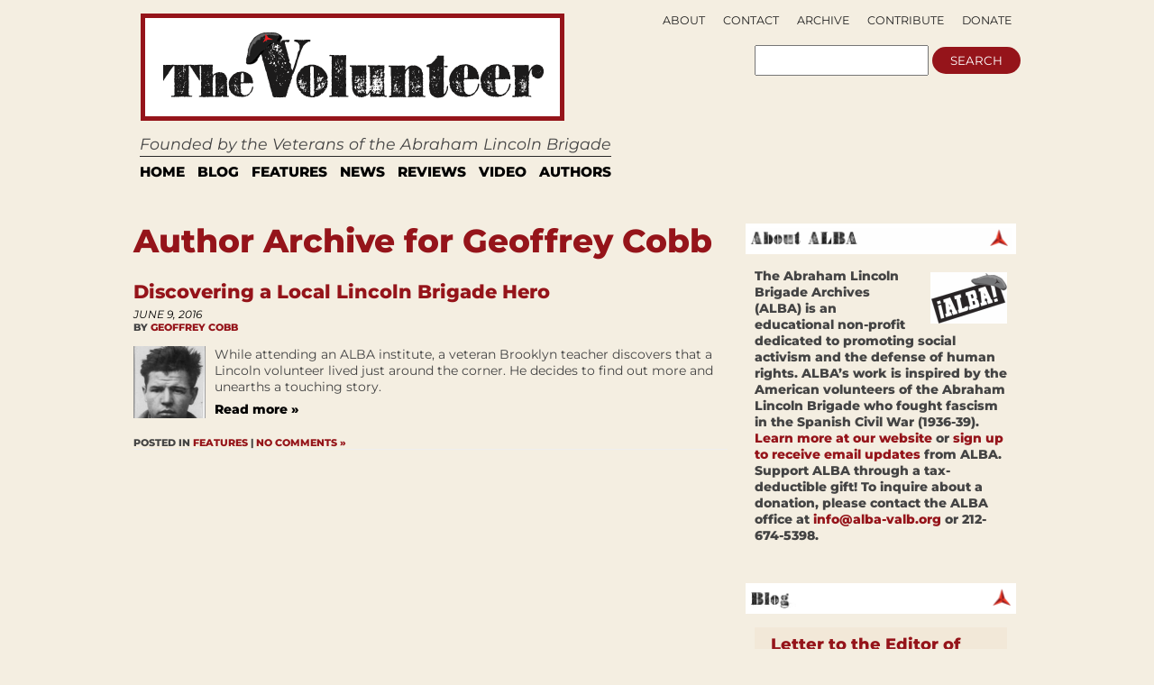

--- FILE ---
content_type: text/html; charset=UTF-8
request_url: https://albavolunteer.org/author/geoffreycobb/
body_size: 49447
content:
<!DOCTYPE html PUBLIC "-//W3C//DTD XHTML 1.0 Transitional//EN" "http://www.w3.org/TR/xhtml1/DTD/xhtml1-transitional.dtd">
<html xmlns="http://www.w3.org/1999/xhtml" lang="en-US">
<head profile="http://gmpg.org/xfn/11">
    <meta http-equiv="content-type" content="text/html; charset=UTF-8" />
    <meta name="description" content="Founded by the Veterans of the Abraham Lincoln Brigade" />
    <meta charset="UTF-8" />
    <meta name="viewport" content="width=device-width,initial-scale=1" />
    <meta name="robots" content="noindex,follow" />        <meta name="google-site-verification" content="vtfE3PQRgmj-VfJmSBy5l0PuJCWdnR8JBeXeFZl_FwQ" />
    <title>Author: Geoffrey Cobb &#x2d; The Volunteer</title>
    <link rel="SHORTCUT ICON" href="https://albavolunteer.org/wp-content/themes/volunteer/images/favicon.ico"/>
    <link rel="stylesheet" href="https://albavolunteer.org/wp-content/themes/volunteer/style.css" type="text/css" media="screen" />
    <link rel="alternate" type="application/rss+xml" title="The Volunteer RSS Feed" href="https://albavolunteer.org/feed/" />
    <link rel="pingback" href="https://albavolunteer.org/xmlrpc.php" />
    <!--[if IE]>
    <link rel="stylesheet" type="text/css" href="https://albavolunteer.org/wp-content/themes/volunteer/iestyles.css" />
    <![endif]-->
    <!--[if lte IE 6]>
    <script defer type="text/javascript" src="https://albavolunteer.org/wp-content/themes/volunteer/images/pngfix.js"></script>
    <![endif]-->
        <style>
#headerad {display:none}

#search {margin-right:10px;}

#description {
margin-top:5px;
padding-left:16px;
font-size:125%;
font-style:oblique;}

#sub-navigation {top:-175px;right:9px;text-align:right;border-bottom:0px;float:right;height:0px;}
#sub-navigation li {font-size:.9em;background:none;float:right;}

#mainwrapper {border-top:none}
.page{border-bottom:0px;}

#footer{border:none;
background:none;}

div#search {float:right;position:relative;top:104px;right:23px;}
div#search input {display:inline}

.pagination {background: none;
border:none;}

.side-widget {background: none;}

#navigation{background:none; margin-left:20px; border-top:1px solid black; width:915px;border-bottom:14px solid #E3E3E3;margin-top:7px;}

.sf-menu a{
border-right:6px solid #fff;
border-left:6px solid #fff;
border-top:4px solid #fff;
border-bottom:4px solid #fff;
padding:4px 7px;
margin:0;
color:black; 
text-transform: uppercase; 
font-size:110%;
border-right:none;
}

.sf-menu a:visited{color:black;}
.sf-menu a:hover{color:black; background: none repeat scroll 0 0 #FFE438;}
.sf-menu a:active{color:black; background: none repeat scroll 0 0 #FFE438;}
.sf-menu a:focus{color:black; background: none repeat scroll 0 0 #FFE438;}
.sf-menu a:link{color:black;}
.sf-menu li:hover, .sf-menu li.sfHover {background: none repeat scroll 0 0 #FFE438;}

#leftcontent, #twocol, #threecol, #threecol2, .commentlist {width:600px;}
body{width:960px;}

#leftcontent a.more-link {
background-color:#EBEBEB;
color:#000;
}

.side-widget h2 {
background: url(/wp-content/themes/volunteer/images/h2line.gif) repeat-x bottom;
font-size:1.3em;
text-align:left;
color:black;
}
#mainwrapper{width:940px;}

h2, h1.side {font-weight:normal}

.storycontent {
    margin-bottom:10px;
}

#title {margin-left: 23px;}

.reply{display:none;}

#leftcontent a.more-link {
display:inline;
width:none;
line-height:32px;
padding:4px 8px; }

</style>
    <style>
        div#search {float:right;position:relative;right:15px;top:95px;}
        div#search input {display:inline}
        div#search {top: 95px;}
    </style>
    <script type="text/javascript" src="https://ajax.googleapis.com/ajax/libs/jquery/1.5/jquery.min.js"></script>
    <script type="text/javascript" src="https://albavolunteer.org/wp-content/themes/volunteer/js/hoverIntent.js"></script>
    <script type="text/javascript" src="https://albavolunteer.org/wp-content/themes/volunteer/js/superfish.js"></script>
    <script type="text/javascript" src="https://albavolunteer.org/wp-content/themes/volunteer/js/supersubs.js"></script>
    <script type="text/javascript">
        $(document).ready(function () {
            jQuery(function(){
                $("ul.sf-menu").supersubs({
                    minWidth:    12,
                    maxWidth:    27,
                    extraWidth:  1
                }).superfish({
                    delay:       100,
                    speed:       250
                });
            });
            var searchText = "";
            function searchFieldFocus(f) {
                searchText = (searchText == '') ? f.value : searchText;
                if (f.value == searchText) {
                    f.value = '';
                    f.style.color = "#333";
                }
            }
            function searchFieldBlur(f) {
                if (f.value == '') {
                    f.value = searchText;
                    f.style.color = "#999";
                }
            }
            $('#navigation li').hover(
              function () {
                    //show its submenu
                    $('ul', this).slideDown(180);
                },
                function () {
                    //hide its submenu
                    $('ul', this).slideUp(180);
                }
             );
        });
    </script>
    	<style>img:is([sizes="auto" i], [sizes^="auto," i]) { contain-intrinsic-size: 3000px 1500px }</style>
	
<!-- The SEO Framework by Sybre Waaijer -->
<meta name="robots" content="max-snippet:-1,max-image-preview:standard,max-video-preview:-1" />
<link rel="canonical" href="https://albavolunteer.org/author/geoffreycobb/" />
<meta property="og:type" content="profile" />
<meta property="og:locale" content="en_US" />
<meta property="og:site_name" content="The Volunteer" />
<meta property="og:title" content="Author: Geoffrey Cobb &#x2d; The Volunteer" />
<meta property="og:url" content="https://albavolunteer.org/author/geoffreycobb/" />
<meta name="twitter:card" content="summary" />
<meta name="twitter:title" content="Author: Geoffrey Cobb &#x2d; The Volunteer" />
<script type="application/ld+json">{"@context":"https://schema.org","@graph":[{"@type":"WebSite","@id":"https://albavolunteer.org/#/schema/WebSite","url":"https://albavolunteer.org/","name":"The Volunteer","description":"Founded by the Veterans of the Abraham Lincoln Brigade","inLanguage":"en-US","potentialAction":{"@type":"SearchAction","target":{"@type":"EntryPoint","urlTemplate":"https://albavolunteer.org/search/{search_term_string}/"},"query-input":"required name=search_term_string"},"publisher":{"@type":"Organization","@id":"https://albavolunteer.org/#/schema/Organization","name":"The Volunteer","url":"https://albavolunteer.org/"}},{"@type":"CollectionPage","@id":"https://albavolunteer.org/author/geoffreycobb/","url":"https://albavolunteer.org/author/geoffreycobb/","name":"Author: Geoffrey Cobb &#x2d; The Volunteer","inLanguage":"en-US","isPartOf":{"@id":"https://albavolunteer.org/#/schema/WebSite"},"breadcrumb":{"@type":"BreadcrumbList","@id":"https://albavolunteer.org/#/schema/BreadcrumbList","itemListElement":[{"@type":"ListItem","position":1,"item":"https://albavolunteer.org/","name":"The Volunteer"},{"@type":"ListItem","position":2,"name":"Author: Geoffrey Cobb"}]}}]}</script>
<!-- / The SEO Framework by Sybre Waaijer | 7.82ms meta | 5.12ms boot -->

<link rel='dns-prefetch' href='//static.addtoany.com' />
<link rel="alternate" type="application/rss+xml" title="The Volunteer &raquo; Posts by Geoffrey Cobb Feed" href="https://albavolunteer.org/author/geoffreycobb/feed/" />
		<!-- This site uses the Google Analytics by MonsterInsights plugin v9.9.0 - Using Analytics tracking - https://www.monsterinsights.com/ -->
							<script src="//www.googletagmanager.com/gtag/js?id=G-D3G0JVDFZ3"  data-cfasync="false" data-wpfc-render="false" type="text/javascript" async></script>
			<script data-cfasync="false" data-wpfc-render="false" type="text/javascript">
				var mi_version = '9.9.0';
				var mi_track_user = true;
				var mi_no_track_reason = '';
								var MonsterInsightsDefaultLocations = {"page_location":"https:\/\/albavolunteer.org\/author\/geoffreycobb\/"};
								if ( typeof MonsterInsightsPrivacyGuardFilter === 'function' ) {
					var MonsterInsightsLocations = (typeof MonsterInsightsExcludeQuery === 'object') ? MonsterInsightsPrivacyGuardFilter( MonsterInsightsExcludeQuery ) : MonsterInsightsPrivacyGuardFilter( MonsterInsightsDefaultLocations );
				} else {
					var MonsterInsightsLocations = (typeof MonsterInsightsExcludeQuery === 'object') ? MonsterInsightsExcludeQuery : MonsterInsightsDefaultLocations;
				}

								var disableStrs = [
										'ga-disable-G-D3G0JVDFZ3',
									];

				/* Function to detect opted out users */
				function __gtagTrackerIsOptedOut() {
					for (var index = 0; index < disableStrs.length; index++) {
						if (document.cookie.indexOf(disableStrs[index] + '=true') > -1) {
							return true;
						}
					}

					return false;
				}

				/* Disable tracking if the opt-out cookie exists. */
				if (__gtagTrackerIsOptedOut()) {
					for (var index = 0; index < disableStrs.length; index++) {
						window[disableStrs[index]] = true;
					}
				}

				/* Opt-out function */
				function __gtagTrackerOptout() {
					for (var index = 0; index < disableStrs.length; index++) {
						document.cookie = disableStrs[index] + '=true; expires=Thu, 31 Dec 2099 23:59:59 UTC; path=/';
						window[disableStrs[index]] = true;
					}
				}

				if ('undefined' === typeof gaOptout) {
					function gaOptout() {
						__gtagTrackerOptout();
					}
				}
								window.dataLayer = window.dataLayer || [];

				window.MonsterInsightsDualTracker = {
					helpers: {},
					trackers: {},
				};
				if (mi_track_user) {
					function __gtagDataLayer() {
						dataLayer.push(arguments);
					}

					function __gtagTracker(type, name, parameters) {
						if (!parameters) {
							parameters = {};
						}

						if (parameters.send_to) {
							__gtagDataLayer.apply(null, arguments);
							return;
						}

						if (type === 'event') {
														parameters.send_to = monsterinsights_frontend.v4_id;
							var hookName = name;
							if (typeof parameters['event_category'] !== 'undefined') {
								hookName = parameters['event_category'] + ':' + name;
							}

							if (typeof MonsterInsightsDualTracker.trackers[hookName] !== 'undefined') {
								MonsterInsightsDualTracker.trackers[hookName](parameters);
							} else {
								__gtagDataLayer('event', name, parameters);
							}
							
						} else {
							__gtagDataLayer.apply(null, arguments);
						}
					}

					__gtagTracker('js', new Date());
					__gtagTracker('set', {
						'developer_id.dZGIzZG': true,
											});
					if ( MonsterInsightsLocations.page_location ) {
						__gtagTracker('set', MonsterInsightsLocations);
					}
										__gtagTracker('config', 'G-D3G0JVDFZ3', {"forceSSL":"true","link_attribution":"true"} );
										window.gtag = __gtagTracker;										(function () {
						/* https://developers.google.com/analytics/devguides/collection/analyticsjs/ */
						/* ga and __gaTracker compatibility shim. */
						var noopfn = function () {
							return null;
						};
						var newtracker = function () {
							return new Tracker();
						};
						var Tracker = function () {
							return null;
						};
						var p = Tracker.prototype;
						p.get = noopfn;
						p.set = noopfn;
						p.send = function () {
							var args = Array.prototype.slice.call(arguments);
							args.unshift('send');
							__gaTracker.apply(null, args);
						};
						var __gaTracker = function () {
							var len = arguments.length;
							if (len === 0) {
								return;
							}
							var f = arguments[len - 1];
							if (typeof f !== 'object' || f === null || typeof f.hitCallback !== 'function') {
								if ('send' === arguments[0]) {
									var hitConverted, hitObject = false, action;
									if ('event' === arguments[1]) {
										if ('undefined' !== typeof arguments[3]) {
											hitObject = {
												'eventAction': arguments[3],
												'eventCategory': arguments[2],
												'eventLabel': arguments[4],
												'value': arguments[5] ? arguments[5] : 1,
											}
										}
									}
									if ('pageview' === arguments[1]) {
										if ('undefined' !== typeof arguments[2]) {
											hitObject = {
												'eventAction': 'page_view',
												'page_path': arguments[2],
											}
										}
									}
									if (typeof arguments[2] === 'object') {
										hitObject = arguments[2];
									}
									if (typeof arguments[5] === 'object') {
										Object.assign(hitObject, arguments[5]);
									}
									if ('undefined' !== typeof arguments[1].hitType) {
										hitObject = arguments[1];
										if ('pageview' === hitObject.hitType) {
											hitObject.eventAction = 'page_view';
										}
									}
									if (hitObject) {
										action = 'timing' === arguments[1].hitType ? 'timing_complete' : hitObject.eventAction;
										hitConverted = mapArgs(hitObject);
										__gtagTracker('event', action, hitConverted);
									}
								}
								return;
							}

							function mapArgs(args) {
								var arg, hit = {};
								var gaMap = {
									'eventCategory': 'event_category',
									'eventAction': 'event_action',
									'eventLabel': 'event_label',
									'eventValue': 'event_value',
									'nonInteraction': 'non_interaction',
									'timingCategory': 'event_category',
									'timingVar': 'name',
									'timingValue': 'value',
									'timingLabel': 'event_label',
									'page': 'page_path',
									'location': 'page_location',
									'title': 'page_title',
									'referrer' : 'page_referrer',
								};
								for (arg in args) {
																		if (!(!args.hasOwnProperty(arg) || !gaMap.hasOwnProperty(arg))) {
										hit[gaMap[arg]] = args[arg];
									} else {
										hit[arg] = args[arg];
									}
								}
								return hit;
							}

							try {
								f.hitCallback();
							} catch (ex) {
							}
						};
						__gaTracker.create = newtracker;
						__gaTracker.getByName = newtracker;
						__gaTracker.getAll = function () {
							return [];
						};
						__gaTracker.remove = noopfn;
						__gaTracker.loaded = true;
						window['__gaTracker'] = __gaTracker;
					})();
									} else {
										console.log("");
					(function () {
						function __gtagTracker() {
							return null;
						}

						window['__gtagTracker'] = __gtagTracker;
						window['gtag'] = __gtagTracker;
					})();
									}
			</script>
			
							<!-- / Google Analytics by MonsterInsights -->
		<script type="text/javascript">
/* <![CDATA[ */
window._wpemojiSettings = {"baseUrl":"https:\/\/s.w.org\/images\/core\/emoji\/15.1.0\/72x72\/","ext":".png","svgUrl":"https:\/\/s.w.org\/images\/core\/emoji\/15.1.0\/svg\/","svgExt":".svg","source":{"concatemoji":"https:\/\/albavolunteer.org\/wp-includes\/js\/wp-emoji-release.min.js?ver=6.8.1"}};
/*! This file is auto-generated */
!function(i,n){var o,s,e;function c(e){try{var t={supportTests:e,timestamp:(new Date).valueOf()};sessionStorage.setItem(o,JSON.stringify(t))}catch(e){}}function p(e,t,n){e.clearRect(0,0,e.canvas.width,e.canvas.height),e.fillText(t,0,0);var t=new Uint32Array(e.getImageData(0,0,e.canvas.width,e.canvas.height).data),r=(e.clearRect(0,0,e.canvas.width,e.canvas.height),e.fillText(n,0,0),new Uint32Array(e.getImageData(0,0,e.canvas.width,e.canvas.height).data));return t.every(function(e,t){return e===r[t]})}function u(e,t,n){switch(t){case"flag":return n(e,"\ud83c\udff3\ufe0f\u200d\u26a7\ufe0f","\ud83c\udff3\ufe0f\u200b\u26a7\ufe0f")?!1:!n(e,"\ud83c\uddfa\ud83c\uddf3","\ud83c\uddfa\u200b\ud83c\uddf3")&&!n(e,"\ud83c\udff4\udb40\udc67\udb40\udc62\udb40\udc65\udb40\udc6e\udb40\udc67\udb40\udc7f","\ud83c\udff4\u200b\udb40\udc67\u200b\udb40\udc62\u200b\udb40\udc65\u200b\udb40\udc6e\u200b\udb40\udc67\u200b\udb40\udc7f");case"emoji":return!n(e,"\ud83d\udc26\u200d\ud83d\udd25","\ud83d\udc26\u200b\ud83d\udd25")}return!1}function f(e,t,n){var r="undefined"!=typeof WorkerGlobalScope&&self instanceof WorkerGlobalScope?new OffscreenCanvas(300,150):i.createElement("canvas"),a=r.getContext("2d",{willReadFrequently:!0}),o=(a.textBaseline="top",a.font="600 32px Arial",{});return e.forEach(function(e){o[e]=t(a,e,n)}),o}function t(e){var t=i.createElement("script");t.src=e,t.defer=!0,i.head.appendChild(t)}"undefined"!=typeof Promise&&(o="wpEmojiSettingsSupports",s=["flag","emoji"],n.supports={everything:!0,everythingExceptFlag:!0},e=new Promise(function(e){i.addEventListener("DOMContentLoaded",e,{once:!0})}),new Promise(function(t){var n=function(){try{var e=JSON.parse(sessionStorage.getItem(o));if("object"==typeof e&&"number"==typeof e.timestamp&&(new Date).valueOf()<e.timestamp+604800&&"object"==typeof e.supportTests)return e.supportTests}catch(e){}return null}();if(!n){if("undefined"!=typeof Worker&&"undefined"!=typeof OffscreenCanvas&&"undefined"!=typeof URL&&URL.createObjectURL&&"undefined"!=typeof Blob)try{var e="postMessage("+f.toString()+"("+[JSON.stringify(s),u.toString(),p.toString()].join(",")+"));",r=new Blob([e],{type:"text/javascript"}),a=new Worker(URL.createObjectURL(r),{name:"wpTestEmojiSupports"});return void(a.onmessage=function(e){c(n=e.data),a.terminate(),t(n)})}catch(e){}c(n=f(s,u,p))}t(n)}).then(function(e){for(var t in e)n.supports[t]=e[t],n.supports.everything=n.supports.everything&&n.supports[t],"flag"!==t&&(n.supports.everythingExceptFlag=n.supports.everythingExceptFlag&&n.supports[t]);n.supports.everythingExceptFlag=n.supports.everythingExceptFlag&&!n.supports.flag,n.DOMReady=!1,n.readyCallback=function(){n.DOMReady=!0}}).then(function(){return e}).then(function(){var e;n.supports.everything||(n.readyCallback(),(e=n.source||{}).concatemoji?t(e.concatemoji):e.wpemoji&&e.twemoji&&(t(e.twemoji),t(e.wpemoji)))}))}((window,document),window._wpemojiSettings);
/* ]]> */
</script>
<style id='wp-emoji-styles-inline-css' type='text/css'>

	img.wp-smiley, img.emoji {
		display: inline !important;
		border: none !important;
		box-shadow: none !important;
		height: 1em !important;
		width: 1em !important;
		margin: 0 0.07em !important;
		vertical-align: -0.1em !important;
		background: none !important;
		padding: 0 !important;
	}
</style>
<style id='classic-theme-styles-inline-css' type='text/css'>
/*! This file is auto-generated */
.wp-block-button__link{color:#fff;background-color:#32373c;border-radius:9999px;box-shadow:none;text-decoration:none;padding:calc(.667em + 2px) calc(1.333em + 2px);font-size:1.125em}.wp-block-file__button{background:#32373c;color:#fff;text-decoration:none}
</style>
<style id='co-authors-plus-coauthors-style-inline-css' type='text/css'>
.wp-block-co-authors-plus-coauthors.is-layout-flow [class*=wp-block-co-authors-plus]{display:inline}

</style>
<style id='co-authors-plus-avatar-style-inline-css' type='text/css'>
.wp-block-co-authors-plus-avatar :where(img){height:auto;max-width:100%;vertical-align:bottom}.wp-block-co-authors-plus-coauthors.is-layout-flow .wp-block-co-authors-plus-avatar :where(img){vertical-align:middle}.wp-block-co-authors-plus-avatar:is(.alignleft,.alignright){display:table}.wp-block-co-authors-plus-avatar.aligncenter{display:table;margin-inline:auto}

</style>
<style id='co-authors-plus-image-style-inline-css' type='text/css'>
.wp-block-co-authors-plus-image{margin-bottom:0}.wp-block-co-authors-plus-image :where(img){height:auto;max-width:100%;vertical-align:bottom}.wp-block-co-authors-plus-coauthors.is-layout-flow .wp-block-co-authors-plus-image :where(img){vertical-align:middle}.wp-block-co-authors-plus-image:is(.alignfull,.alignwide) :where(img){width:100%}.wp-block-co-authors-plus-image:is(.alignleft,.alignright){display:table}.wp-block-co-authors-plus-image.aligncenter{display:table;margin-inline:auto}

</style>
<link rel='stylesheet' id='sink-app-fonts-css' href='https://albavolunteer.org/wp-content/themes/volunteer/socialink/assets/fonts/stylesheet.css' type='text/css' media='all' />
<link rel='stylesheet' id='sink-app-theme-css' href='https://albavolunteer.org/wp-content/themes/volunteer/socialink/assets/css/style.css' type='text/css' media='all' />
<link rel='stylesheet' id='sink-app-theme-res768-css' href='https://albavolunteer.org/wp-content/themes/volunteer/socialink/assets/css/responsive.max-768.css' type='text/css' media='screen and (max-width:767px)' />
<link rel='stylesheet' id='dflip-style-css' href='https://albavolunteer.org/wp-content/plugins/3d-flipbook-dflip-lite/assets/css/dflip.min.css?ver=2.4.20' type='text/css' media='all' />
<link rel='stylesheet' id='addtoany-css' href='https://albavolunteer.org/wp-content/plugins/add-to-any/addtoany.min.css?ver=1.16' type='text/css' media='all' />
<script type="text/javascript" src="https://albavolunteer.org/wp-includes/js/jquery/jquery.min.js?ver=3.7.1" id="jquery-core-js"></script>
<script type="text/javascript" src="https://albavolunteer.org/wp-includes/js/jquery/jquery-migrate.min.js?ver=3.4.1" id="jquery-migrate-js"></script>
<script type="text/javascript" src="https://albavolunteer.org/wp-content/plugins/google-analytics-for-wordpress/assets/js/frontend-gtag.min.js?ver=9.9.0" id="monsterinsights-frontend-script-js" async="async" data-wp-strategy="async"></script>
<script data-cfasync="false" data-wpfc-render="false" type="text/javascript" id='monsterinsights-frontend-script-js-extra'>/* <![CDATA[ */
var monsterinsights_frontend = {"js_events_tracking":"true","download_extensions":"doc,pdf,ppt,zip,xls,docx,pptx,xlsx","inbound_paths":"[{\"path\":\"\\\/go\\\/\",\"label\":\"affiliate\"},{\"path\":\"\\\/recommend\\\/\",\"label\":\"affiliate\"}]","home_url":"https:\/\/albavolunteer.org","hash_tracking":"false","v4_id":"G-D3G0JVDFZ3"};/* ]]> */
</script>
<script type="text/javascript" id="addtoany-core-js-before">
/* <![CDATA[ */
window.a2a_config=window.a2a_config||{};a2a_config.callbacks=[];a2a_config.overlays=[];a2a_config.templates={};
/* ]]> */
</script>
<script type="text/javascript" defer src="https://static.addtoany.com/menu/page.js" id="addtoany-core-js"></script>
<script type="text/javascript" defer src="https://albavolunteer.org/wp-content/plugins/add-to-any/addtoany.min.js?ver=1.1" id="addtoany-jquery-js"></script>
<link rel="https://api.w.org/" href="https://albavolunteer.org/wp-json/" /><link rel="alternate" title="JSON" type="application/json" href="https://albavolunteer.org/wp-json/wp/v2/users/217" /><link rel="EditURI" type="application/rsd+xml" title="RSD" href="https://albavolunteer.org/xmlrpc.php?rsd" />
	<meta name='dev-migrated' content='social-ink' />
<style type='text/css'>
	body { width: 1024px;  }
	#mainwrapper { width: 1004px; }
	#sidebar { width: 300px; }
	#sidebar .side-widget { width: 280px; }
	#secondsidebar { width: 180px; }
	#secondsidebar .side-widget { width: 160px; }
	#leftcontent, #twocol, #threecol, #threecol2, .commentlist { width: 659px; }
	#leftcontent img { max-width: 659px; height: auto; }
	#title { float: left; }
	#description { clear: left; float: left; }
	#headerad { float: right; margin: 18px 15px 0 0; }
</style>
</head>
<body data-rsssl=1 class="">
    <!-- begin desktop header -->
    <div id="header" class="desktop-only">
     <div id="search">
    <form action="/">
        <input type="text" name="s">
        <input type="submit" name="submit" value="search">
    </form>
</div>
    <div id="title">
        <a href="https://albavolunteer.org/"><img src="/wp-content/themes/volunteer/images/logo.gif" title="The Volunteer" alt="The Volunteer" /></a>
    </div>
<div id="description">
 Founded by the Veterans of the Abraham Lincoln Brigade</div>
<div id="navigation">
    <ul class="sf-menu">
        <li><a href="https://albavolunteer.org">Home</a></li>
        	<li class="cat-item cat-item-4"><a href="https://albavolunteer.org/category/blog/">Blog</a>
</li>
	<li class="cat-item cat-item-31"><a href="https://albavolunteer.org/category/features/">Features</a>
</li>
	<li class="cat-item cat-item-28"><a href="https://albavolunteer.org/category/news/">News</a>
</li>
	<li class="cat-item cat-item-6"><a href="https://albavolunteer.org/category/reviews/">Reviews</a>
</li>
	<li class="cat-item cat-item-30"><a href="https://albavolunteer.org/category/video/">Video</a>
</li>
    <li><a href="#">AUTHORS</a>
       <ul>
        <li><a href="/author/james/">James D. Fernández</a></li>
        <li><a href="/author/peter/">Peter N. Carroll</a></li>
        <li><a href="/author/sebastiaan/">Sebastiaan Faber</a></li>
    </ul>
</li>
</ul>
</div>
<div id="sub-navigation">
 <ul>
    <li class="page_item page-item-161"><a href="https://albavolunteer.org/donate/">Donate</a></li>
<li class="page_item page-item-819"><a href="https://albavolunteer.org/contribute/">Contribute</a></li>
<li class="page_item page-item-207"><a href="https://albavolunteer.org/archive/">Archive</a></li>
<li class="page_item page-item-163"><a href="https://albavolunteer.org/contact/">Contact</a></li>
<li class="page_item page-item-2"><a href="https://albavolunteer.org/about/">About</a></li>
</ul>
<ul>
    <li class="nodot" style="display:none;"><a href="https://albavolunteer.org?feed=rss2">Subscribe</a></li>
    </ul>
</div>
</div>
<!-- end desktop header -->
<!-- begin mobile header -->
<div id="header" class="mobile-only">
    <div class="mobile-header-inner">
        <div id="top-navigation">
         <ul>
            <li class="page_item page-item-161"><a href="https://albavolunteer.org/donate/">Donate</a></li>
<li class="page_item page-item-819"><a href="https://albavolunteer.org/contribute/">Contribute</a></li>
<li class="page_item page-item-207"><a href="https://albavolunteer.org/archive/">Archive</a></li>
<li class="page_item page-item-163"><a href="https://albavolunteer.org/contact/">Contact</a></li>
<li class="page_item page-item-2"><a href="https://albavolunteer.org/about/">About</a></li>
        </ul>
        </div>

        <div class="logo-line">
            <div id="logo-left">

                <div class="logoimg">
                    <a href="https://albavolunteer.org/"><img src="/wp-content/themes/volunteer/images/logo.gif" title="The Volunteer" alt="The Volunteer" /></a>
                    </div>
                <div id="volunteer-description">
                    <h1>Founded by the Veterans of the Abraham Lincoln Brigade</h1>
                </div>

            </div>

            <div id="search">
                <form action="/">
                    <input type="text" name="s">
                    <input type="submit" name="submit" value="search">
                </form>
            </div>


        </div>


        <div id="main-navation">
            <ul class="sf-menu">
                <li><a href="https://albavolunteer.org">Home</a></li>
                	<li class="cat-item cat-item-4"><a href="https://albavolunteer.org/category/blog/">Blog</a>
</li>
	<li class="cat-item cat-item-31"><a href="https://albavolunteer.org/category/features/">Features</a>
</li>
	<li class="cat-item cat-item-28"><a href="https://albavolunteer.org/category/news/">News</a>
</li>
	<li class="cat-item cat-item-6"><a href="https://albavolunteer.org/category/reviews/">Reviews</a>
</li>
	<li class="cat-item cat-item-30"><a href="https://albavolunteer.org/category/video/">Video</a>
</li>
            <li><a href="#">AUTHORS</a>
               <ul>
                <li><a href="/author/james/">James D. Fernández</a></li>
                <li><a href="/author/peter/">Peter N. Carroll</a></li>
                <li><a href="/author/sebastiaan/">Sebastiaan Faber</a></li>
            </ul>
        </li>
        </ul>
        </div>

    </div>



</div>
<!-- end mobile header -->
<div id="mainwrapper">
      <div id="leftcontent">
		
 	   	  		 
		<h1 class="catheader">Author Archive for Geoffrey Cobb</h1>
 	  
				<div class="posts">
				<h2 id="post-12546"><a href="https://albavolunteer.org/2016/06/discovering-a-local-lincoln-brigade-hero/" rel="bookmark" title="Permanent Link to Discovering a Local Lincoln Brigade Hero">Discovering a Local Lincoln Brigade Hero</a></h2>
		        <div class="meta">  
                    <div class="date">June 9, 2016</div>                    By <a href="https://albavolunteer.org/author/geoffreycobb/" title="Posts by Geoffrey Cobb" class="author url fn" rel="author">Geoffrey Cobb</a> 
				</div>
				<div class="storycontent">
	            	<a href='https://albavolunteer.org/2016/06/discovering-a-local-lincoln-brigade-hero/' title='Discovering a Local Lincoln Brigade Hero'><img src="https://albavolunteer.org/wp-content/themes/volunteer/thumb.php?src=https://albavolunteer.org/wp-content/uploads/2016/06/KozarJohn-234x300.jpg&amp;h=80&amp;w=80&amp;zc=1&amp;q=80" class="alignleft" alt="Discovering a Local Lincoln Brigade Hero" width="80" height="80" /></a>

    	            <p>While attending an ALBA institute, a veteran Brooklyn teacher discovers that a Lincoln volunteer lived just around the corner. He decides to find out more and unearths a touching story.
<br/><a href="https://albavolunteer.org/2016/06/discovering-a-local-lincoln-brigade-hero/" class="more-link">Read&nbsp;more&nbsp;&raquo;</a></p>				</div>
				<p class="meta"> Posted in <a href="https://albavolunteer.org/category/features/" rel="category tag">Features</a> |   <a href="https://albavolunteer.org/2016/06/discovering-a-local-lincoln-brigade-hero/#respond">No Comments &#187;</a></p>
										
			</div>

		
		
	</div>
    <!-- begin sidebar -->
		<div id="sidebar">
		<div class="side-widget">
				<h2><img alt="About ALBA" title="About ALBA" src="/wp-content/themes/volunteer/images/about-title.gif"></h2>
			 <p><a href="http://alba-valb.org"><img class="alignright" alt="Visit the ALBA web site" title="Visit the ALBA web site" src="/wp-content/themes/volunteer/images/alba-logo-bw.gif"></a>The Abraham Lincoln Brigade Archives (ALBA) is an educational non-profit dedicated to promoting social activism and the defense of human rights. ALBA’s work is inspired by the American volunteers of the Abraham Lincoln Brigade who fought fascism in the Spanish Civil War (1936-39).  <a href="http://alba-valb.org">Learn more at our website</a> or
				<a href='http://alba-valb.us2.list-manage.com/subscribe?u=5272545e4a26588ff9c1a929b&id=a3eeae47ef&e=&c=3e0c43ddbd'>sign up to receive email updates</a> from ALBA. Support ALBA through a tax-deductible gift! To inquire about a donation, please contact the ALBA office at <a href="mailto:info@alba-valb.org">info@alba-valb.org</a> or 212-674-5398.</p>
			</div>
				<div class="side-widget"><h2><a href='/category/blog'><img alt='Blog' title='Blog' src='/wp-content/themes/volunteer/images/blog-title.gif'></a></h2>    	
	        
    <h1 class="side"><a href="https://albavolunteer.org/2025/12/letter-to-the-editor-of-the-ny-times/">Letter to the Editor of the NY Times</a></h1>
                	<div class="commentbox"><div class="commentbox-l"></div>
                    	<span class="ind-comments">Comments Off<span class="screen-reader-text"> on Letter to the Editor of the NY Times</span></span>                	</div>
       <div class="meta">
            <div class="date">December 1, 2025</div>        </div>

        <div class="storycontent ">
            <a href='https://albavolunteer.org/2025/12/letter-to-the-editor-of-the-ny-times/' title='Letter to the Editor of the NY Times'><img src="https://albavolunteer.org/wp-content/themes/volunteer/thumb.php?src=https://albavolunteer.org/wp-content/uploads/2025/12/NYT_Franco.png&amp;h=50&amp;w=50&amp;zc=1&amp;q=80" class="alignleft" alt="Letter to the Editor of the NY Times" width="50" height="50" /></a>

            <p>On the fiftieth anniversary of Franco&#8217;s death, the New York Times published an article by Jason Horowitz about the &#8220;nostalgia&#8221; for Francisco Franco being expressed by a growing number of younger Spaniards, most of whom have no direct experience of the dictator. As is common these days in the Times&#8217; coverage of any number...<br/><a href="https://albavolunteer.org/2025/12/letter-to-the-editor-of-the-ny-times/" class="more-link">Read&nbsp;more&nbsp;&raquo;</a></p>
        </div>


	        
    <h1 class="side"><a href="https://albavolunteer.org/2025/05/a-volunteer-in-the-international-brigades/">A Volunteer in the International Brigades?</a></h1>
                	<div class="commentbox"><div class="commentbox-l"></div>
                    	<span class="ind-comments">Comments Off<span class="screen-reader-text"> on A Volunteer in the International Brigades?</span></span>                	</div>
       <div class="meta">
            <div class="date">May 7, 2025</div>        </div>

        <div class="storycontent ">
            <a href='https://albavolunteer.org/2025/05/a-volunteer-in-the-international-brigades/' title='A Volunteer in the International Brigades?'><img src="https://albavolunteer.org/wp-content/themes/volunteer/thumb.php?src=https://albavolunteer.org/wp-content/uploads/2025/05/Mooney-Paul-undated-220x300.jpg&amp;h=50&amp;w=50&amp;zc=1&amp;q=80" class="alignleft" alt="A Volunteer in the International Brigades?" width="50" height="50" /></a>

            <p>The family of Paul Andrew Mooney (1910-1961) is searching for documentation to substantiate information he provided to his family about serving in the International Brigades. Paul Mooney was born and raised in Cincinnati, Ohio. He graduated from Hughes High School in 1929 and attended the University of Cincinnati in 1929, 1935 and 1936. In...<br/><a href="https://albavolunteer.org/2025/05/a-volunteer-in-the-international-brigades/" class="more-link">Read&nbsp;more&nbsp;&raquo;</a></p>
        </div>


	        
    <h1 class="side"><a href="https://albavolunteer.org/2025/02/in-search-of-patrick-maroney-a-teesside-volunteer-in-the-lincoln-battalion/">In Search of Patrick Maroney, a Teesside Volunteer in the Lincoln Battalion</a></h1>
                	<div class="commentbox"><div class="commentbox-l"></div>
                    	<span class="ind-comments">Comments Off<span class="screen-reader-text"> on In Search of Patrick Maroney, a Teesside Volunteer in the Lincoln Battalion</span></span>                	</div>
       <div class="meta">
            <div class="date">February 16, 2025</div>        </div>

        <div class="storycontent ">
            <a href='https://albavolunteer.org/2025/02/in-search-of-patrick-maroney-a-teesside-volunteer-in-the-lincoln-battalion/' title='In Search of Patrick Maroney, a Teesside Volunteer in the Lincoln Battalion'><img src="https://albavolunteer.org/wp-content/themes/volunteer/thumb.php?src=https://albavolunteer.org/wp-content/uploads/2025/02/Irish-Section-1024x510.png&amp;h=50&amp;w=50&amp;zc=1&amp;q=80" class="alignleft" alt="In Search of Patrick Maroney, a Teesside Volunteer in the Lincoln Battalion" width="50" height="50" /></a>

            <p>Teesside, an industrial region in Northeast England that in the nineteenth century grew to be a center of shipbuilding and iron and steel production, spawned no fewer than thirty International Brigade volunteers. Of the nine who were born in the borough of Stockton-on-Tees, moreover, six played leading roles in Spain: five rose to the rank of Lieutenant...<br/><a href="https://albavolunteer.org/2025/02/in-search-of-patrick-maroney-a-teesside-volunteer-in-the-lincoln-battalion/" class="more-link">Read&nbsp;more&nbsp;&raquo;</a></p>
        </div>


	        
    <h1 class="side"><a href="https://albavolunteer.org/2024/12/2024-year-end-passport-project-update/">2024 Year End Passport Project Update</a></h1>
                	<div class="commentbox"><div class="commentbox-l"></div>
                    	<span class="ind-comments">Comments Off<span class="screen-reader-text"> on 2024 Year End Passport Project Update</span></span>                	</div>
       <div class="meta">
            <div class="date">December 31, 2024</div>        </div>

        <div class="storycontent ">
            <a href='https://albavolunteer.org/2024/12/2024-year-end-passport-project-update/' title='2024 Year End Passport Project Update'><img src="https://albavolunteer.org/wp-content/themes/volunteer/thumb.php?src=https://albavolunteer.org/wp-content/uploads/2020/02/Passport-Project-300x221.jpg&amp;h=50&amp;w=50&amp;zc=1&amp;q=80" class="alignleft" alt="2024 Year End Passport Project Update" width="50" height="50" /></a>

            <p>The first thirty-six Freedom of Information Act (FOIA) requests for Phase IV were submitted December 30, 2024. Phase IV is intended to focus on volunteers on whom we have minimal information. At some point in the future, I plan to resubmit some volunteers who were returned as not found or on whom no information...<br/><a href="https://albavolunteer.org/2024/12/2024-year-end-passport-project-update/" class="more-link">Read&nbsp;more&nbsp;&raquo;</a></p>
        </div>


	        
    <h1 class="side"><a href="https://albavolunteer.org/2024/11/what-i-vote-for-maya-patel/">What I Vote For &#8211; Maya Patel</a></h1>
                	<div class="commentbox"><div class="commentbox-l"></div>
                    	<span class="ind-comments">Comments Off<span class="screen-reader-text"> on What I Vote For &#8211; Maya Patel</span></span>                	</div>
       <div class="meta">
            <div class="date">November 5, 2024</div>        </div>

        <div class="storycontent ">
            <a href='https://albavolunteer.org/2024/11/what-i-vote-for-maya-patel/' title='What I Vote For &#8211; Maya Patel'><img src="https://albavolunteer.org/wp-content/themes/volunteer/thumb.php?src=https://albavolunteer.org/wp-content/uploads/2024/11/images-9.jpg&amp;h=50&amp;w=50&amp;zc=1&amp;q=80" class="alignleft" alt="What I Vote For &#8211; Maya Patel" width="50" height="50" /></a>

            <p>My grandfather (Nana), Suresh, moved to the United States in 1959 as a young man on a student visa pursuing his master’s degree. His parents, my great grandparents, sought value in being ‘foreign educated’ and bringing his education home – to Mumbai, India to run their family business. 2 years after my Nana moved...<br/><a href="https://albavolunteer.org/2024/11/what-i-vote-for-maya-patel/" class="more-link">Read&nbsp;more&nbsp;&raquo;</a></p>
        </div>


	        
    <h1 class="side"><a href="https://albavolunteer.org/2024/09/peter-neil-carroll-1943-2024/"><em>In Memoriam:</em> Peter Neil Carroll (1943-2024)</a></h1>
                	<div class="commentbox"><div class="commentbox-l"></div>
                    	<span class="ind-comments">Comments Off<span class="screen-reader-text"> on <em>In Memoriam:</em> Peter Neil Carroll (1943-2024)</span></span>                	</div>
       <div class="meta">
            <div class="date">September 18, 2024</div>        </div>

        <div class="storycontent ">
            <a href='https://albavolunteer.org/2024/09/peter-neil-carroll-1943-2024/' title='<em>In Memoriam:</em> Peter Neil Carroll (1943-2024)'><img src="https://albavolunteer.org/wp-content/themes/volunteer/thumb.php?src=https://albavolunteer.org/wp-content/uploads/2022/05/New-York_09-2019-9240340_crop-894x1024.jpg&amp;h=50&amp;w=50&amp;zc=1&amp;q=80" class="alignleft" alt="<em>In Memoriam:</em> Peter Neil Carroll (1943-2024)" width="50" height="50" /></a>

            <p>Peter N. Carroll, a respected and prolific writer, poet, and US historian, died after a short illness on September 16, surrounded by his family. He was 80. Born in New York City in 1943 to a secular Jewish family, Peter grew up in the Bronx and Queens, where his father worked as a composer,...<br/><a href="https://albavolunteer.org/2024/09/peter-neil-carroll-1943-2024/" class="more-link">Read&nbsp;more&nbsp;&raquo;</a></p>
        </div>


	        
    <h1 class="side"><a href="https://albavolunteer.org/2024/08/foreign-volunteer-arrested-translation-by-peter-verbergh/">Foreign Volunteer Arrested &#8211; Translation by Peter Verbergh</a></h1>
                	<div class="commentbox"><div class="commentbox-l"></div>
                    	<span class="ind-comments">Comments Off<span class="screen-reader-text"> on Foreign Volunteer Arrested &#8211; Translation by Peter Verbergh</span></span>                	</div>
       <div class="meta">
            <div class="date">August 2, 2024</div>        </div>

        <div class="storycontent ">
            <a href='https://albavolunteer.org/2024/08/foreign-volunteer-arrested-translation-by-peter-verbergh/' title='Foreign Volunteer Arrested &#8211; Translation by Peter Verbergh'><img src="https://albavolunteer.org/wp-content/themes/volunteer/thumb.php?src=https://albavolunteer.org/wp-content/uploads/2024/08/un-voluntaire-300x293.jpg&amp;h=50&amp;w=50&amp;zc=1&amp;q=80" class="alignleft" alt="Foreign Volunteer Arrested &#8211; Translation by Peter Verbergh" width="50" height="50" /></a>

            <p>LA RÉPUBLIQUE -QUOTIDINEN DE COMBAT RADICAL ET SOCIALISTE, February 5, 1938 Foreign Volunteer Arrested On March 27 last, 29 North Americans were arrested on board the boat Sans-Pareil while they were attempting to reach the Spanish Coast. They were sentenced to a prison term for violating the decree of February 18, 1937 on the...<br/><a href="https://albavolunteer.org/2024/08/foreign-volunteer-arrested-translation-by-peter-verbergh/" class="more-link">Read&nbsp;more&nbsp;&raquo;</a></p>
        </div>


	        
    <h1 class="side"><a href="https://albavolunteer.org/2024/07/i-was-a-translator-for-soviet-instructors-by-joze-repinc/">I WAS A TRANSLATOR FOR SOVIET INSTRUCTORS by Joze Repinc</a></h1>
                	<div class="commentbox"><div class="commentbox-l"></div>
                    	<span class="ind-comments">Comments Off<span class="screen-reader-text"> on I WAS A TRANSLATOR FOR SOVIET INSTRUCTORS by Joze Repinc</span></span>                	</div>
       <div class="meta">
            <div class="date">July 21, 2024</div>        </div>

        <div class="storycontent ">
                        <p>The “Spanija” series translates selected autobiographical accounts by Yugoslavian and Montenegrin volunteers of their actions in the Spanish Civil War. Dr. Ray Hoff used Google translate from Croatian to English and he edited the selections.  As this is a machine translation, the idiomatic features of Croatian or Serbian and the translation of names and...<br/><a href="https://albavolunteer.org/2024/07/i-was-a-translator-for-soviet-instructors-by-joze-repinc/" class="more-link">Read&nbsp;more&nbsp;&raquo;</a></p>
        </div>


	        
    <h1 class="side"><a href="https://albavolunteer.org/2024/07/in-the-dimitrov-battalion-at-jarama-by-lazar-udovick/">IN THE DIMITROV BATTALION AT JARAMA by Lazar Udovick</a></h1>
                	<div class="commentbox"><div class="commentbox-l"></div>
                    	<span class="ind-comments">Comments Off<span class="screen-reader-text"> on IN THE DIMITROV BATTALION AT JARAMA by Lazar Udovick</span></span>                	</div>
       <div class="meta">
            <div class="date">July 13, 2024</div>        </div>

        <div class="storycontent ">
            <a href='https://albavolunteer.org/2024/07/in-the-dimitrov-battalion-at-jarama-by-lazar-udovick/' title='IN THE DIMITROV BATTALION AT JARAMA by Lazar Udovick'><img src="https://albavolunteer.org/wp-content/themes/volunteer/thumb.php?src=https://albavolunteer.org/wp-content/uploads/2024/07/Yugoslav-Students-in-Dimitrov-300x249.jpg&amp;h=50&amp;w=50&amp;zc=1&amp;q=80" class="alignleft" alt="IN THE DIMITROV BATTALION AT JARAMA by Lazar Udovick" width="50" height="50" /></a>

            <p>The Spanija series translates select autobiographical accounts by Yugoslavian and Montenegrin volunteers of their actions in the Spanish Civil War. Dr. Ray Hoff used Google Translate from Croatian to English and he edited the selections. As this is a machine translation, the idiomatic features of Croatioan or Serbian and the translation of names and...<br/><a href="https://albavolunteer.org/2024/07/in-the-dimitrov-battalion-at-jarama-by-lazar-udovick/" class="more-link">Read&nbsp;more&nbsp;&raquo;</a></p>
        </div>


	        
    <h1 class="side"><a href="https://albavolunteer.org/2024/06/twenty-nine-american-volunteers-arrested-in-muret/">&#8220;Twenty-nine American Volunteers Arrested in Muret&#8221;</a></h1>
                	<div class="commentbox"><div class="commentbox-l"></div>
                    	<span class="ind-comments">Comments Off<span class="screen-reader-text"> on &#8220;Twenty-nine American Volunteers Arrested in Muret&#8221;</span></span>                	</div>
       <div class="meta">
            <div class="date">June 1, 2024</div>        </div>

        <div class="storycontent noline">
                        <p>Peter Verburgh&#8217;s translation from the French Newpaper Le Journal about a group of 29 Americans arrested in France. &#8220;29 American Volunteers Arrested in Muret&#8221; Le Journal, 5 April 1937 Toulouse, 4 April- The Control services of the Non-Intervention Committee do not remain inactive, especially with the help of the French Police and Gendarmerie. Thus...<br/><a href="https://albavolunteer.org/2024/06/twenty-nine-american-volunteers-arrested-in-muret/" class="more-link">Read&nbsp;more&nbsp;&raquo;</a></p>
        </div>


	    <a href="/category/blog/page/2/">Read more from the ALBA Blog &raquo;</a></div>			<div class="side-widget">
				<h2><img alt="Volunteer Database" title="Volunteer Database" src="/wp-content/themes/volunteer/images/db-title.gif"></h2>
				 <p><a href="http://www.alba-valb.org">ALBA's</a> project to provide a <a href="http://www.alba-valb.org/volunteers">complete list</a> of the more than 2,800 individuals who left from U.S. territory to fight with the Spanish Republic</p>
				<!-- @ Social Ink Modification to change main search interface -->
				<!--  <form action="https://www.alba-valb.org/volunteers/browse" >
				<input type="hidden" name="option" value="SearchableText">
				<input type="text" onblur="searchFieldBlur(this)" onfocus="searchFieldFocus(this)" name="q" value="Search for Volunteers" style="color:#999"/>
				<input type="submit" name="search" value="search">
				</form> -->
				<a href="https://alba-valb.org/volunteer-database/" class="button button-outgoing">Search the Database</a>
				<!-- @ End Social Ink Modification to change main search interface -->
			</div>
		</div>
<!-- end sidebar --></div>
<!-- begin footer -->
<div id="footer">
Copyright <a href="http://alba-valb.org">Abraham Lincoln Brigade Archives</a> <br />
<b>Warning</b>:  Use of undefined constant Y - assumed 'Y' (this will throw an Error in a future version of PHP) in <b>/home/socialink/apps/clients_alba_volunteer/wp-content/themes/volunteer/footer.php</b> on line <b>17</b><br />
</div>
<script type="speculationrules">
{"prefetch":[{"source":"document","where":{"and":[{"href_matches":"\/*"},{"not":{"href_matches":["\/wp-*.php","\/wp-admin\/*","\/wp-content\/uploads\/*","\/wp-content\/*","\/wp-content\/plugins\/*","\/wp-content\/themes\/volunteer\/*","\/*\\?(.+)"]}},{"not":{"selector_matches":"a[rel~=\"nofollow\"]"}},{"not":{"selector_matches":".no-prefetch, .no-prefetch a"}}]},"eagerness":"conservative"}]}
</script>
<script type="text/javascript" src="https://albavolunteer.org/wp-content/plugins/3d-flipbook-dflip-lite/assets/js/dflip.min.js?ver=2.4.20" id="dflip-script-js"></script>
        <script data-cfasync="false">
            window.dFlipLocation = 'https://albavolunteer.org/wp-content/plugins/3d-flipbook-dflip-lite/assets/';
            window.dFlipWPGlobal = {"text":{"toggleSound":"Turn on\/off Sound","toggleThumbnails":"Toggle Thumbnails","toggleOutline":"Toggle Outline\/Bookmark","previousPage":"Previous Page","nextPage":"Next Page","toggleFullscreen":"Toggle Fullscreen","zoomIn":"Zoom In","zoomOut":"Zoom Out","toggleHelp":"Toggle Help","singlePageMode":"Single Page Mode","doublePageMode":"Double Page Mode","downloadPDFFile":"Download PDF File","gotoFirstPage":"Goto First Page","gotoLastPage":"Goto Last Page","share":"Share","mailSubject":"I wanted you to see this FlipBook","mailBody":"Check out this site {{url}}","loading":"DearFlip: Loading "},"viewerType":"flipbook","moreControls":"download,pageMode,startPage,endPage,sound","hideControls":"","scrollWheel":"false","backgroundColor":"#777","backgroundImage":"","height":"auto","paddingLeft":"20","paddingRight":"20","controlsPosition":"bottom","duration":800,"soundEnable":"true","enableDownload":"true","showSearchControl":"false","showPrintControl":"false","enableAnnotation":false,"enableAnalytics":"false","webgl":"true","hard":"none","maxTextureSize":"1600","rangeChunkSize":"524288","zoomRatio":1.5,"stiffness":3,"pageMode":"0","singlePageMode":"0","pageSize":"0","autoPlay":"false","autoPlayDuration":5000,"autoPlayStart":"false","linkTarget":"2","sharePrefix":"flipbook-"};
        </script>
      <script type="text/javascript"> 
var gaJsHost = (("https:" == document.location.protocol) ? "https://ssl." : "http://www.");
document.write(unescape("%3Cscript src='" + gaJsHost + "google-analytics.com/ga.js' type='text/javascript'%3E%3C/script%3E"));
</script> 
<script type="text/javascript"> 
try {
var pageTracker = _gat._getTracker("UA-2471999-2");
pageTracker._trackPageview();
} catch(err) {}</script> </body>
</html>


--- FILE ---
content_type: text/css
request_url: https://albavolunteer.org/wp-content/themes/volunteer/socialink/assets/css/responsive.max-768.css
body_size: 3934
content:
* {
    box-sizing: border-box;
}

.mobile-only {
    display: block !important;
}

.desktop-only {
    display: none !important;
}

body {
    max-width: 100% !important;
    padding: 1em;
    width: 100% !important;
    overflow-x: hidden;
}

* {
    box-sizing: border-box;
}

#header,
.twopost,
.threepost,
#threecol,
#twocol,
#sidebar,
#mainwrapper,
#leftcontent,
#leftcontent .ind-post,
#leftcontent, 
#twocol, 
#threecol, 
#threecol2, 
.commentlist {
    float: none !important;
    width: 100% !important;
    max-width: 100%;
}

img {
    max-width: 100%;
    height: auto;
}

ul {
    margin-left: 0;
    padding-left: 0;
}

#header {
    background-color: transparent;
    margin-bottom: 1em;
}

#top-navigation {}

#top-navigation ul li {
    text-transform: uppercase;
    list-style: none;
    display: inline;
    text-transform: uppercase;
    margin-right: .5em;
}

#top-navigation ul li a {
    color: #222;

}

#top-navation ul {
display: flex;
    flex-direction: row-reverse;
}


.logoimg {
    line-height: inherit;
    font-size: 1em;
    max-width: 100%;
    background-color: #fff;
    padding: 1em;
    text-align: center;
    margin-bottom: 5px;
    border: 5px solid #95141A;
}

#volunteer-description {}

#volunteer-description h1 {
    font-size: 3vw;
    font-weight: inherit;
    font-style: italic;
}

div#search {
    top: inherit;
    float: none;
    right: inherit;
    top: inherit;
    margin-top: 5px;
    margin-bottom: 10px;
    text-align: center;
}

#main-navigation {
    display: flex;
    justify-content: center;
}

.sf-menu {
    float: none;
    display: flex;
    flex-wrap: wrap;
    font-size: 2vw;
}

.sf-menu li {
    float: none;
    margin-bottom: 0;
    margin-right: 0;
}

.sf-menu li a {
    margin: 0;
    padding: 0;
    margin-right: 15px;
    text-align: left;
    border: none;
    padding: 5px 0 5px;
}

.sf-menu li:last-child a {
    margin-right: 0;
}

#mainwrapper {
    width: 100%;
    float: none;
    padding: 0;
    border: 0;
}



#leftcontent .post h1,
#leftcontent .ind-post h1,
#leftcontent .twopost h1,
#leftcontent .pages h1,
#leftcontent h1.catheader,
#leftcontent .threepost h1,
h1 {
    margin-top: 0;
    font-size: 1.5em;

    font-weight: normal;
    line-height: 25px;
    color: #222;
}

#sidebar {
    padding: 0;
    margin: 0;
}

.ind-post,
.post {
    float: none;
}

.twopost2,
.twopost4 {
    margin-left: 0;

}

.twopost {
    margin-bottom: 2em;
    border-bottom: 1px solid #eee;
}

.threepost2,
.threepost5 {
    padding: 0;
    margin: 0;
    border-bottom: 1px solid #eee;
}

#sidebar .side-widget {
    width: 100% !important;
    float: none;
    margin: 1em 0;
    max-width: 100%;
    border: 1px solid #ccc;
}

.side-widget h2 {
    background: url(/wp-content/themes/volunteer/images/h2line.gif) repeat-x bottom;
    font-size: 1.3em;
    text-align: left;
    color: black;
    display: inline-block;
    max-width: 95%;
}

#threecol2,
#threecol3,
#threecol,
#threecol1,
.twopost,
#twocol {
    background: none;
}

.home #leftcontent img {
    max-width: 75px !important;
    height: auto;
    width: auto;
}

#leftcontent img  {
    max-width: 100% !important;
}

#top-navigation {
    font-size: 3.15vw;
}

#leftcontent, #twocol, #threecol, #threecol2, .commentlist {
    margin-left: 0;
}

.posts {
    float: none;
}

.aligncenter, div.aligncenter {
    display: block;
    margin: 5px auto;
    max-width: 100%;
}

.ind-post {
    border: 0;
}

.home .alignleft, 
.home div.alignleft, 
.home .alignright, 
.home div.alignright {
    float: none;
}

.storycontent {
  margin-bottom: 10px;
  display: flex;
  margin-top: 13px;
  flex-wrap: wrap;
}

.storycontent p {
    margin-top: 0;
    margin-left: 16px;
    width: calc(95vw - 110px);
}

.storycontent a img {
    width: 50px;
    height: auto;
    display: block;
}

.threepost {
    margin-bottom: 30px;
}

.ind-post, 
.threepost,
.twopost {
    border-bottom: 1px solid #999;
    padding-bottom: 20px;
}

#threecol,
#twocol {
    border: 0;
    padding-top: 0;
}